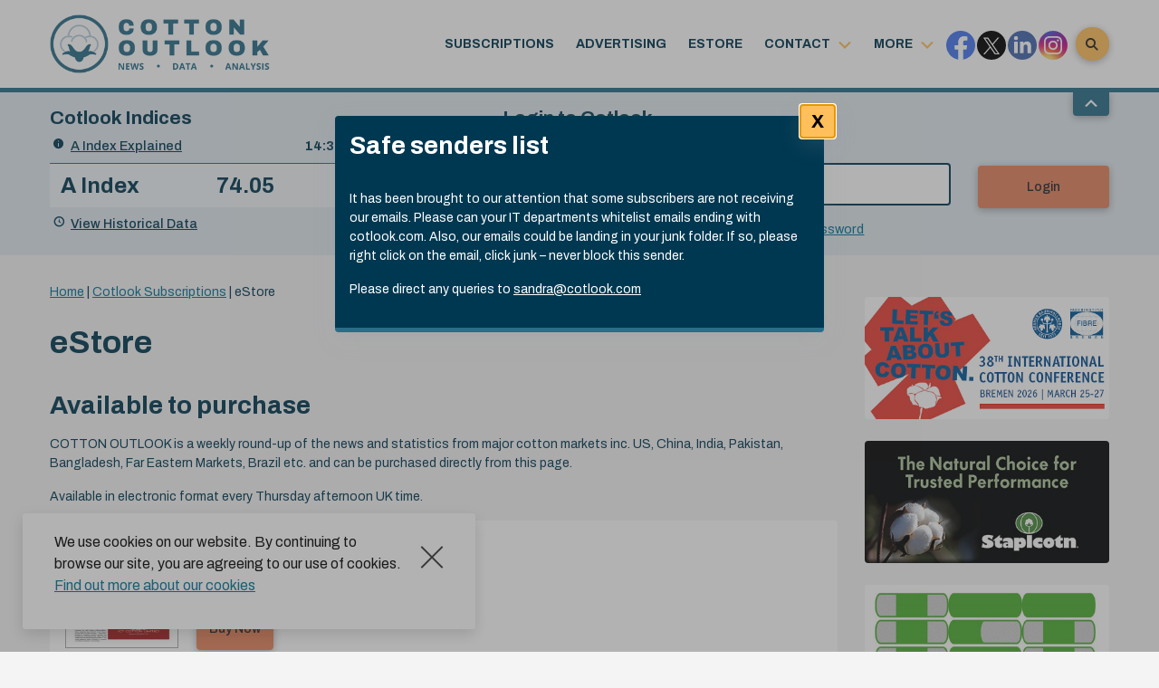

--- FILE ---
content_type: text/html; charset=UTF-8
request_url: https://www.cotlook.com/wp-admin/admin-ajax.php
body_size: 23
content:
    <ul class="row">
            <li class="col-6 col-md-3 col-lg-12">
                            <a onclick="window.open(this.href,'_blank'); try{__gaTracker('send','event','Adverts','Bremen 2026');}catch(e){}finally{return false;};" href="http://WWW.COTTON-CONFERENCE-BREMEN.DE" >
                    <img width="400" border="0" title="38th International Cotton Conference Bremen" alt="38th International Cotton Conference Bremen" src="https://www.cotlook.com/wp-content/uploads/2018/01/BWB_CC_2026_Web_Banner_Cotton_Outlook_110_148_2025_RZ.jpg"/>
               </a>        </li>
            <li class="col-6 col-md-3 col-lg-12">
                            <a onclick="window.open(this.href,'_blank'); try{__gaTracker('send','event','Adverts','staplcotn');}catch(e){}finally{return false;};" href="http://www.staplcotn.com/" >
                    <img width="400" border="0" title="Staplcotn" alt="Staplcotn" src="https://www.cotlook.com/wp-content/uploads/2019/04/banner-ad-for-cotton-outlook-2019.jpg"/>
               </a>        </li>
            <li class="col-6 col-md-3 col-lg-12">
                            <a onclick="window.open(this.href,'_blank'); try{__gaTracker('send','event','Adverts','ict trading');}catch(e){}finally{return false;};" href="http://www.ictcotton.ch" >
                    <img width="400" border="0" title="ICT Trading SA" alt="ICT Trading SA" src="https://www.cotlook.com/wp-content/uploads/2019/04/LOGO-ICT-TRADING-web-jpg.jpg"/>
               </a>        </li>
            <li class="col-6 col-md-3 col-lg-12">
                            <a onclick="window.open(this.href,'_blank'); try{__gaTracker('send','event','Adverts','Cargill banner ad');}catch(e){}finally{return false;};" href="http://www.cargill.co.uk" >
                    <img width="400" border="0" title="Cargill" alt="Cargill" src="https://www.cotlook.com/wp-content/uploads/2017/01/Cargill2014.jpg"/>
               </a>        </li>
        </ul>

    

--- FILE ---
content_type: text/html; charset=utf-8
request_url: https://www.google.com/recaptcha/api2/anchor?ar=1&k=6Ld2HzIUAAAAAJvf0rZQA2beIacHesf_8s6BT8JP&co=aHR0cHM6Ly93d3cuY290bG9vay5jb206NDQz&hl=en-GB&v=N67nZn4AqZkNcbeMu4prBgzg&theme=light&size=normal&anchor-ms=20000&execute-ms=30000&cb=45njtaumbmo4
body_size: 49482
content:
<!DOCTYPE HTML><html dir="ltr" lang="en-GB"><head><meta http-equiv="Content-Type" content="text/html; charset=UTF-8">
<meta http-equiv="X-UA-Compatible" content="IE=edge">
<title>reCAPTCHA</title>
<style type="text/css">
/* cyrillic-ext */
@font-face {
  font-family: 'Roboto';
  font-style: normal;
  font-weight: 400;
  font-stretch: 100%;
  src: url(//fonts.gstatic.com/s/roboto/v48/KFO7CnqEu92Fr1ME7kSn66aGLdTylUAMa3GUBHMdazTgWw.woff2) format('woff2');
  unicode-range: U+0460-052F, U+1C80-1C8A, U+20B4, U+2DE0-2DFF, U+A640-A69F, U+FE2E-FE2F;
}
/* cyrillic */
@font-face {
  font-family: 'Roboto';
  font-style: normal;
  font-weight: 400;
  font-stretch: 100%;
  src: url(//fonts.gstatic.com/s/roboto/v48/KFO7CnqEu92Fr1ME7kSn66aGLdTylUAMa3iUBHMdazTgWw.woff2) format('woff2');
  unicode-range: U+0301, U+0400-045F, U+0490-0491, U+04B0-04B1, U+2116;
}
/* greek-ext */
@font-face {
  font-family: 'Roboto';
  font-style: normal;
  font-weight: 400;
  font-stretch: 100%;
  src: url(//fonts.gstatic.com/s/roboto/v48/KFO7CnqEu92Fr1ME7kSn66aGLdTylUAMa3CUBHMdazTgWw.woff2) format('woff2');
  unicode-range: U+1F00-1FFF;
}
/* greek */
@font-face {
  font-family: 'Roboto';
  font-style: normal;
  font-weight: 400;
  font-stretch: 100%;
  src: url(//fonts.gstatic.com/s/roboto/v48/KFO7CnqEu92Fr1ME7kSn66aGLdTylUAMa3-UBHMdazTgWw.woff2) format('woff2');
  unicode-range: U+0370-0377, U+037A-037F, U+0384-038A, U+038C, U+038E-03A1, U+03A3-03FF;
}
/* math */
@font-face {
  font-family: 'Roboto';
  font-style: normal;
  font-weight: 400;
  font-stretch: 100%;
  src: url(//fonts.gstatic.com/s/roboto/v48/KFO7CnqEu92Fr1ME7kSn66aGLdTylUAMawCUBHMdazTgWw.woff2) format('woff2');
  unicode-range: U+0302-0303, U+0305, U+0307-0308, U+0310, U+0312, U+0315, U+031A, U+0326-0327, U+032C, U+032F-0330, U+0332-0333, U+0338, U+033A, U+0346, U+034D, U+0391-03A1, U+03A3-03A9, U+03B1-03C9, U+03D1, U+03D5-03D6, U+03F0-03F1, U+03F4-03F5, U+2016-2017, U+2034-2038, U+203C, U+2040, U+2043, U+2047, U+2050, U+2057, U+205F, U+2070-2071, U+2074-208E, U+2090-209C, U+20D0-20DC, U+20E1, U+20E5-20EF, U+2100-2112, U+2114-2115, U+2117-2121, U+2123-214F, U+2190, U+2192, U+2194-21AE, U+21B0-21E5, U+21F1-21F2, U+21F4-2211, U+2213-2214, U+2216-22FF, U+2308-230B, U+2310, U+2319, U+231C-2321, U+2336-237A, U+237C, U+2395, U+239B-23B7, U+23D0, U+23DC-23E1, U+2474-2475, U+25AF, U+25B3, U+25B7, U+25BD, U+25C1, U+25CA, U+25CC, U+25FB, U+266D-266F, U+27C0-27FF, U+2900-2AFF, U+2B0E-2B11, U+2B30-2B4C, U+2BFE, U+3030, U+FF5B, U+FF5D, U+1D400-1D7FF, U+1EE00-1EEFF;
}
/* symbols */
@font-face {
  font-family: 'Roboto';
  font-style: normal;
  font-weight: 400;
  font-stretch: 100%;
  src: url(//fonts.gstatic.com/s/roboto/v48/KFO7CnqEu92Fr1ME7kSn66aGLdTylUAMaxKUBHMdazTgWw.woff2) format('woff2');
  unicode-range: U+0001-000C, U+000E-001F, U+007F-009F, U+20DD-20E0, U+20E2-20E4, U+2150-218F, U+2190, U+2192, U+2194-2199, U+21AF, U+21E6-21F0, U+21F3, U+2218-2219, U+2299, U+22C4-22C6, U+2300-243F, U+2440-244A, U+2460-24FF, U+25A0-27BF, U+2800-28FF, U+2921-2922, U+2981, U+29BF, U+29EB, U+2B00-2BFF, U+4DC0-4DFF, U+FFF9-FFFB, U+10140-1018E, U+10190-1019C, U+101A0, U+101D0-101FD, U+102E0-102FB, U+10E60-10E7E, U+1D2C0-1D2D3, U+1D2E0-1D37F, U+1F000-1F0FF, U+1F100-1F1AD, U+1F1E6-1F1FF, U+1F30D-1F30F, U+1F315, U+1F31C, U+1F31E, U+1F320-1F32C, U+1F336, U+1F378, U+1F37D, U+1F382, U+1F393-1F39F, U+1F3A7-1F3A8, U+1F3AC-1F3AF, U+1F3C2, U+1F3C4-1F3C6, U+1F3CA-1F3CE, U+1F3D4-1F3E0, U+1F3ED, U+1F3F1-1F3F3, U+1F3F5-1F3F7, U+1F408, U+1F415, U+1F41F, U+1F426, U+1F43F, U+1F441-1F442, U+1F444, U+1F446-1F449, U+1F44C-1F44E, U+1F453, U+1F46A, U+1F47D, U+1F4A3, U+1F4B0, U+1F4B3, U+1F4B9, U+1F4BB, U+1F4BF, U+1F4C8-1F4CB, U+1F4D6, U+1F4DA, U+1F4DF, U+1F4E3-1F4E6, U+1F4EA-1F4ED, U+1F4F7, U+1F4F9-1F4FB, U+1F4FD-1F4FE, U+1F503, U+1F507-1F50B, U+1F50D, U+1F512-1F513, U+1F53E-1F54A, U+1F54F-1F5FA, U+1F610, U+1F650-1F67F, U+1F687, U+1F68D, U+1F691, U+1F694, U+1F698, U+1F6AD, U+1F6B2, U+1F6B9-1F6BA, U+1F6BC, U+1F6C6-1F6CF, U+1F6D3-1F6D7, U+1F6E0-1F6EA, U+1F6F0-1F6F3, U+1F6F7-1F6FC, U+1F700-1F7FF, U+1F800-1F80B, U+1F810-1F847, U+1F850-1F859, U+1F860-1F887, U+1F890-1F8AD, U+1F8B0-1F8BB, U+1F8C0-1F8C1, U+1F900-1F90B, U+1F93B, U+1F946, U+1F984, U+1F996, U+1F9E9, U+1FA00-1FA6F, U+1FA70-1FA7C, U+1FA80-1FA89, U+1FA8F-1FAC6, U+1FACE-1FADC, U+1FADF-1FAE9, U+1FAF0-1FAF8, U+1FB00-1FBFF;
}
/* vietnamese */
@font-face {
  font-family: 'Roboto';
  font-style: normal;
  font-weight: 400;
  font-stretch: 100%;
  src: url(//fonts.gstatic.com/s/roboto/v48/KFO7CnqEu92Fr1ME7kSn66aGLdTylUAMa3OUBHMdazTgWw.woff2) format('woff2');
  unicode-range: U+0102-0103, U+0110-0111, U+0128-0129, U+0168-0169, U+01A0-01A1, U+01AF-01B0, U+0300-0301, U+0303-0304, U+0308-0309, U+0323, U+0329, U+1EA0-1EF9, U+20AB;
}
/* latin-ext */
@font-face {
  font-family: 'Roboto';
  font-style: normal;
  font-weight: 400;
  font-stretch: 100%;
  src: url(//fonts.gstatic.com/s/roboto/v48/KFO7CnqEu92Fr1ME7kSn66aGLdTylUAMa3KUBHMdazTgWw.woff2) format('woff2');
  unicode-range: U+0100-02BA, U+02BD-02C5, U+02C7-02CC, U+02CE-02D7, U+02DD-02FF, U+0304, U+0308, U+0329, U+1D00-1DBF, U+1E00-1E9F, U+1EF2-1EFF, U+2020, U+20A0-20AB, U+20AD-20C0, U+2113, U+2C60-2C7F, U+A720-A7FF;
}
/* latin */
@font-face {
  font-family: 'Roboto';
  font-style: normal;
  font-weight: 400;
  font-stretch: 100%;
  src: url(//fonts.gstatic.com/s/roboto/v48/KFO7CnqEu92Fr1ME7kSn66aGLdTylUAMa3yUBHMdazQ.woff2) format('woff2');
  unicode-range: U+0000-00FF, U+0131, U+0152-0153, U+02BB-02BC, U+02C6, U+02DA, U+02DC, U+0304, U+0308, U+0329, U+2000-206F, U+20AC, U+2122, U+2191, U+2193, U+2212, U+2215, U+FEFF, U+FFFD;
}
/* cyrillic-ext */
@font-face {
  font-family: 'Roboto';
  font-style: normal;
  font-weight: 500;
  font-stretch: 100%;
  src: url(//fonts.gstatic.com/s/roboto/v48/KFO7CnqEu92Fr1ME7kSn66aGLdTylUAMa3GUBHMdazTgWw.woff2) format('woff2');
  unicode-range: U+0460-052F, U+1C80-1C8A, U+20B4, U+2DE0-2DFF, U+A640-A69F, U+FE2E-FE2F;
}
/* cyrillic */
@font-face {
  font-family: 'Roboto';
  font-style: normal;
  font-weight: 500;
  font-stretch: 100%;
  src: url(//fonts.gstatic.com/s/roboto/v48/KFO7CnqEu92Fr1ME7kSn66aGLdTylUAMa3iUBHMdazTgWw.woff2) format('woff2');
  unicode-range: U+0301, U+0400-045F, U+0490-0491, U+04B0-04B1, U+2116;
}
/* greek-ext */
@font-face {
  font-family: 'Roboto';
  font-style: normal;
  font-weight: 500;
  font-stretch: 100%;
  src: url(//fonts.gstatic.com/s/roboto/v48/KFO7CnqEu92Fr1ME7kSn66aGLdTylUAMa3CUBHMdazTgWw.woff2) format('woff2');
  unicode-range: U+1F00-1FFF;
}
/* greek */
@font-face {
  font-family: 'Roboto';
  font-style: normal;
  font-weight: 500;
  font-stretch: 100%;
  src: url(//fonts.gstatic.com/s/roboto/v48/KFO7CnqEu92Fr1ME7kSn66aGLdTylUAMa3-UBHMdazTgWw.woff2) format('woff2');
  unicode-range: U+0370-0377, U+037A-037F, U+0384-038A, U+038C, U+038E-03A1, U+03A3-03FF;
}
/* math */
@font-face {
  font-family: 'Roboto';
  font-style: normal;
  font-weight: 500;
  font-stretch: 100%;
  src: url(//fonts.gstatic.com/s/roboto/v48/KFO7CnqEu92Fr1ME7kSn66aGLdTylUAMawCUBHMdazTgWw.woff2) format('woff2');
  unicode-range: U+0302-0303, U+0305, U+0307-0308, U+0310, U+0312, U+0315, U+031A, U+0326-0327, U+032C, U+032F-0330, U+0332-0333, U+0338, U+033A, U+0346, U+034D, U+0391-03A1, U+03A3-03A9, U+03B1-03C9, U+03D1, U+03D5-03D6, U+03F0-03F1, U+03F4-03F5, U+2016-2017, U+2034-2038, U+203C, U+2040, U+2043, U+2047, U+2050, U+2057, U+205F, U+2070-2071, U+2074-208E, U+2090-209C, U+20D0-20DC, U+20E1, U+20E5-20EF, U+2100-2112, U+2114-2115, U+2117-2121, U+2123-214F, U+2190, U+2192, U+2194-21AE, U+21B0-21E5, U+21F1-21F2, U+21F4-2211, U+2213-2214, U+2216-22FF, U+2308-230B, U+2310, U+2319, U+231C-2321, U+2336-237A, U+237C, U+2395, U+239B-23B7, U+23D0, U+23DC-23E1, U+2474-2475, U+25AF, U+25B3, U+25B7, U+25BD, U+25C1, U+25CA, U+25CC, U+25FB, U+266D-266F, U+27C0-27FF, U+2900-2AFF, U+2B0E-2B11, U+2B30-2B4C, U+2BFE, U+3030, U+FF5B, U+FF5D, U+1D400-1D7FF, U+1EE00-1EEFF;
}
/* symbols */
@font-face {
  font-family: 'Roboto';
  font-style: normal;
  font-weight: 500;
  font-stretch: 100%;
  src: url(//fonts.gstatic.com/s/roboto/v48/KFO7CnqEu92Fr1ME7kSn66aGLdTylUAMaxKUBHMdazTgWw.woff2) format('woff2');
  unicode-range: U+0001-000C, U+000E-001F, U+007F-009F, U+20DD-20E0, U+20E2-20E4, U+2150-218F, U+2190, U+2192, U+2194-2199, U+21AF, U+21E6-21F0, U+21F3, U+2218-2219, U+2299, U+22C4-22C6, U+2300-243F, U+2440-244A, U+2460-24FF, U+25A0-27BF, U+2800-28FF, U+2921-2922, U+2981, U+29BF, U+29EB, U+2B00-2BFF, U+4DC0-4DFF, U+FFF9-FFFB, U+10140-1018E, U+10190-1019C, U+101A0, U+101D0-101FD, U+102E0-102FB, U+10E60-10E7E, U+1D2C0-1D2D3, U+1D2E0-1D37F, U+1F000-1F0FF, U+1F100-1F1AD, U+1F1E6-1F1FF, U+1F30D-1F30F, U+1F315, U+1F31C, U+1F31E, U+1F320-1F32C, U+1F336, U+1F378, U+1F37D, U+1F382, U+1F393-1F39F, U+1F3A7-1F3A8, U+1F3AC-1F3AF, U+1F3C2, U+1F3C4-1F3C6, U+1F3CA-1F3CE, U+1F3D4-1F3E0, U+1F3ED, U+1F3F1-1F3F3, U+1F3F5-1F3F7, U+1F408, U+1F415, U+1F41F, U+1F426, U+1F43F, U+1F441-1F442, U+1F444, U+1F446-1F449, U+1F44C-1F44E, U+1F453, U+1F46A, U+1F47D, U+1F4A3, U+1F4B0, U+1F4B3, U+1F4B9, U+1F4BB, U+1F4BF, U+1F4C8-1F4CB, U+1F4D6, U+1F4DA, U+1F4DF, U+1F4E3-1F4E6, U+1F4EA-1F4ED, U+1F4F7, U+1F4F9-1F4FB, U+1F4FD-1F4FE, U+1F503, U+1F507-1F50B, U+1F50D, U+1F512-1F513, U+1F53E-1F54A, U+1F54F-1F5FA, U+1F610, U+1F650-1F67F, U+1F687, U+1F68D, U+1F691, U+1F694, U+1F698, U+1F6AD, U+1F6B2, U+1F6B9-1F6BA, U+1F6BC, U+1F6C6-1F6CF, U+1F6D3-1F6D7, U+1F6E0-1F6EA, U+1F6F0-1F6F3, U+1F6F7-1F6FC, U+1F700-1F7FF, U+1F800-1F80B, U+1F810-1F847, U+1F850-1F859, U+1F860-1F887, U+1F890-1F8AD, U+1F8B0-1F8BB, U+1F8C0-1F8C1, U+1F900-1F90B, U+1F93B, U+1F946, U+1F984, U+1F996, U+1F9E9, U+1FA00-1FA6F, U+1FA70-1FA7C, U+1FA80-1FA89, U+1FA8F-1FAC6, U+1FACE-1FADC, U+1FADF-1FAE9, U+1FAF0-1FAF8, U+1FB00-1FBFF;
}
/* vietnamese */
@font-face {
  font-family: 'Roboto';
  font-style: normal;
  font-weight: 500;
  font-stretch: 100%;
  src: url(//fonts.gstatic.com/s/roboto/v48/KFO7CnqEu92Fr1ME7kSn66aGLdTylUAMa3OUBHMdazTgWw.woff2) format('woff2');
  unicode-range: U+0102-0103, U+0110-0111, U+0128-0129, U+0168-0169, U+01A0-01A1, U+01AF-01B0, U+0300-0301, U+0303-0304, U+0308-0309, U+0323, U+0329, U+1EA0-1EF9, U+20AB;
}
/* latin-ext */
@font-face {
  font-family: 'Roboto';
  font-style: normal;
  font-weight: 500;
  font-stretch: 100%;
  src: url(//fonts.gstatic.com/s/roboto/v48/KFO7CnqEu92Fr1ME7kSn66aGLdTylUAMa3KUBHMdazTgWw.woff2) format('woff2');
  unicode-range: U+0100-02BA, U+02BD-02C5, U+02C7-02CC, U+02CE-02D7, U+02DD-02FF, U+0304, U+0308, U+0329, U+1D00-1DBF, U+1E00-1E9F, U+1EF2-1EFF, U+2020, U+20A0-20AB, U+20AD-20C0, U+2113, U+2C60-2C7F, U+A720-A7FF;
}
/* latin */
@font-face {
  font-family: 'Roboto';
  font-style: normal;
  font-weight: 500;
  font-stretch: 100%;
  src: url(//fonts.gstatic.com/s/roboto/v48/KFO7CnqEu92Fr1ME7kSn66aGLdTylUAMa3yUBHMdazQ.woff2) format('woff2');
  unicode-range: U+0000-00FF, U+0131, U+0152-0153, U+02BB-02BC, U+02C6, U+02DA, U+02DC, U+0304, U+0308, U+0329, U+2000-206F, U+20AC, U+2122, U+2191, U+2193, U+2212, U+2215, U+FEFF, U+FFFD;
}
/* cyrillic-ext */
@font-face {
  font-family: 'Roboto';
  font-style: normal;
  font-weight: 900;
  font-stretch: 100%;
  src: url(//fonts.gstatic.com/s/roboto/v48/KFO7CnqEu92Fr1ME7kSn66aGLdTylUAMa3GUBHMdazTgWw.woff2) format('woff2');
  unicode-range: U+0460-052F, U+1C80-1C8A, U+20B4, U+2DE0-2DFF, U+A640-A69F, U+FE2E-FE2F;
}
/* cyrillic */
@font-face {
  font-family: 'Roboto';
  font-style: normal;
  font-weight: 900;
  font-stretch: 100%;
  src: url(//fonts.gstatic.com/s/roboto/v48/KFO7CnqEu92Fr1ME7kSn66aGLdTylUAMa3iUBHMdazTgWw.woff2) format('woff2');
  unicode-range: U+0301, U+0400-045F, U+0490-0491, U+04B0-04B1, U+2116;
}
/* greek-ext */
@font-face {
  font-family: 'Roboto';
  font-style: normal;
  font-weight: 900;
  font-stretch: 100%;
  src: url(//fonts.gstatic.com/s/roboto/v48/KFO7CnqEu92Fr1ME7kSn66aGLdTylUAMa3CUBHMdazTgWw.woff2) format('woff2');
  unicode-range: U+1F00-1FFF;
}
/* greek */
@font-face {
  font-family: 'Roboto';
  font-style: normal;
  font-weight: 900;
  font-stretch: 100%;
  src: url(//fonts.gstatic.com/s/roboto/v48/KFO7CnqEu92Fr1ME7kSn66aGLdTylUAMa3-UBHMdazTgWw.woff2) format('woff2');
  unicode-range: U+0370-0377, U+037A-037F, U+0384-038A, U+038C, U+038E-03A1, U+03A3-03FF;
}
/* math */
@font-face {
  font-family: 'Roboto';
  font-style: normal;
  font-weight: 900;
  font-stretch: 100%;
  src: url(//fonts.gstatic.com/s/roboto/v48/KFO7CnqEu92Fr1ME7kSn66aGLdTylUAMawCUBHMdazTgWw.woff2) format('woff2');
  unicode-range: U+0302-0303, U+0305, U+0307-0308, U+0310, U+0312, U+0315, U+031A, U+0326-0327, U+032C, U+032F-0330, U+0332-0333, U+0338, U+033A, U+0346, U+034D, U+0391-03A1, U+03A3-03A9, U+03B1-03C9, U+03D1, U+03D5-03D6, U+03F0-03F1, U+03F4-03F5, U+2016-2017, U+2034-2038, U+203C, U+2040, U+2043, U+2047, U+2050, U+2057, U+205F, U+2070-2071, U+2074-208E, U+2090-209C, U+20D0-20DC, U+20E1, U+20E5-20EF, U+2100-2112, U+2114-2115, U+2117-2121, U+2123-214F, U+2190, U+2192, U+2194-21AE, U+21B0-21E5, U+21F1-21F2, U+21F4-2211, U+2213-2214, U+2216-22FF, U+2308-230B, U+2310, U+2319, U+231C-2321, U+2336-237A, U+237C, U+2395, U+239B-23B7, U+23D0, U+23DC-23E1, U+2474-2475, U+25AF, U+25B3, U+25B7, U+25BD, U+25C1, U+25CA, U+25CC, U+25FB, U+266D-266F, U+27C0-27FF, U+2900-2AFF, U+2B0E-2B11, U+2B30-2B4C, U+2BFE, U+3030, U+FF5B, U+FF5D, U+1D400-1D7FF, U+1EE00-1EEFF;
}
/* symbols */
@font-face {
  font-family: 'Roboto';
  font-style: normal;
  font-weight: 900;
  font-stretch: 100%;
  src: url(//fonts.gstatic.com/s/roboto/v48/KFO7CnqEu92Fr1ME7kSn66aGLdTylUAMaxKUBHMdazTgWw.woff2) format('woff2');
  unicode-range: U+0001-000C, U+000E-001F, U+007F-009F, U+20DD-20E0, U+20E2-20E4, U+2150-218F, U+2190, U+2192, U+2194-2199, U+21AF, U+21E6-21F0, U+21F3, U+2218-2219, U+2299, U+22C4-22C6, U+2300-243F, U+2440-244A, U+2460-24FF, U+25A0-27BF, U+2800-28FF, U+2921-2922, U+2981, U+29BF, U+29EB, U+2B00-2BFF, U+4DC0-4DFF, U+FFF9-FFFB, U+10140-1018E, U+10190-1019C, U+101A0, U+101D0-101FD, U+102E0-102FB, U+10E60-10E7E, U+1D2C0-1D2D3, U+1D2E0-1D37F, U+1F000-1F0FF, U+1F100-1F1AD, U+1F1E6-1F1FF, U+1F30D-1F30F, U+1F315, U+1F31C, U+1F31E, U+1F320-1F32C, U+1F336, U+1F378, U+1F37D, U+1F382, U+1F393-1F39F, U+1F3A7-1F3A8, U+1F3AC-1F3AF, U+1F3C2, U+1F3C4-1F3C6, U+1F3CA-1F3CE, U+1F3D4-1F3E0, U+1F3ED, U+1F3F1-1F3F3, U+1F3F5-1F3F7, U+1F408, U+1F415, U+1F41F, U+1F426, U+1F43F, U+1F441-1F442, U+1F444, U+1F446-1F449, U+1F44C-1F44E, U+1F453, U+1F46A, U+1F47D, U+1F4A3, U+1F4B0, U+1F4B3, U+1F4B9, U+1F4BB, U+1F4BF, U+1F4C8-1F4CB, U+1F4D6, U+1F4DA, U+1F4DF, U+1F4E3-1F4E6, U+1F4EA-1F4ED, U+1F4F7, U+1F4F9-1F4FB, U+1F4FD-1F4FE, U+1F503, U+1F507-1F50B, U+1F50D, U+1F512-1F513, U+1F53E-1F54A, U+1F54F-1F5FA, U+1F610, U+1F650-1F67F, U+1F687, U+1F68D, U+1F691, U+1F694, U+1F698, U+1F6AD, U+1F6B2, U+1F6B9-1F6BA, U+1F6BC, U+1F6C6-1F6CF, U+1F6D3-1F6D7, U+1F6E0-1F6EA, U+1F6F0-1F6F3, U+1F6F7-1F6FC, U+1F700-1F7FF, U+1F800-1F80B, U+1F810-1F847, U+1F850-1F859, U+1F860-1F887, U+1F890-1F8AD, U+1F8B0-1F8BB, U+1F8C0-1F8C1, U+1F900-1F90B, U+1F93B, U+1F946, U+1F984, U+1F996, U+1F9E9, U+1FA00-1FA6F, U+1FA70-1FA7C, U+1FA80-1FA89, U+1FA8F-1FAC6, U+1FACE-1FADC, U+1FADF-1FAE9, U+1FAF0-1FAF8, U+1FB00-1FBFF;
}
/* vietnamese */
@font-face {
  font-family: 'Roboto';
  font-style: normal;
  font-weight: 900;
  font-stretch: 100%;
  src: url(//fonts.gstatic.com/s/roboto/v48/KFO7CnqEu92Fr1ME7kSn66aGLdTylUAMa3OUBHMdazTgWw.woff2) format('woff2');
  unicode-range: U+0102-0103, U+0110-0111, U+0128-0129, U+0168-0169, U+01A0-01A1, U+01AF-01B0, U+0300-0301, U+0303-0304, U+0308-0309, U+0323, U+0329, U+1EA0-1EF9, U+20AB;
}
/* latin-ext */
@font-face {
  font-family: 'Roboto';
  font-style: normal;
  font-weight: 900;
  font-stretch: 100%;
  src: url(//fonts.gstatic.com/s/roboto/v48/KFO7CnqEu92Fr1ME7kSn66aGLdTylUAMa3KUBHMdazTgWw.woff2) format('woff2');
  unicode-range: U+0100-02BA, U+02BD-02C5, U+02C7-02CC, U+02CE-02D7, U+02DD-02FF, U+0304, U+0308, U+0329, U+1D00-1DBF, U+1E00-1E9F, U+1EF2-1EFF, U+2020, U+20A0-20AB, U+20AD-20C0, U+2113, U+2C60-2C7F, U+A720-A7FF;
}
/* latin */
@font-face {
  font-family: 'Roboto';
  font-style: normal;
  font-weight: 900;
  font-stretch: 100%;
  src: url(//fonts.gstatic.com/s/roboto/v48/KFO7CnqEu92Fr1ME7kSn66aGLdTylUAMa3yUBHMdazQ.woff2) format('woff2');
  unicode-range: U+0000-00FF, U+0131, U+0152-0153, U+02BB-02BC, U+02C6, U+02DA, U+02DC, U+0304, U+0308, U+0329, U+2000-206F, U+20AC, U+2122, U+2191, U+2193, U+2212, U+2215, U+FEFF, U+FFFD;
}

</style>
<link rel="stylesheet" type="text/css" href="https://www.gstatic.com/recaptcha/releases/N67nZn4AqZkNcbeMu4prBgzg/styles__ltr.css">
<script nonce="QbK1agVJTjwbZzxGRTyWCQ" type="text/javascript">window['__recaptcha_api'] = 'https://www.google.com/recaptcha/api2/';</script>
<script type="text/javascript" src="https://www.gstatic.com/recaptcha/releases/N67nZn4AqZkNcbeMu4prBgzg/recaptcha__en_gb.js" nonce="QbK1agVJTjwbZzxGRTyWCQ">
      
    </script></head>
<body><div id="rc-anchor-alert" class="rc-anchor-alert"></div>
<input type="hidden" id="recaptcha-token" value="[base64]">
<script type="text/javascript" nonce="QbK1agVJTjwbZzxGRTyWCQ">
      recaptcha.anchor.Main.init("[\x22ainput\x22,[\x22bgdata\x22,\x22\x22,\[base64]/[base64]/MjU1Ong/[base64]/[base64]/[base64]/[base64]/[base64]/[base64]/[base64]/[base64]/[base64]/[base64]/[base64]/[base64]/[base64]/[base64]/[base64]\\u003d\x22,\[base64]\x22,\[base64]/[base64]/[base64]/CgcOqNMKvY8KpwrrCoz7CpsKWdMKaCGw1w6DDu8KYw44SCsKQw4fCtSPDhsKWM8K4w7Bsw73ClMO2wrzClRAMw5Qow57Dg8O6NMKPw5bCv8KudsOfKAJdw7ZZwpxiwq/[base64]/CqQbDkMOsJBXCsDvDs8KcVcKtJ2svflZFJmnCgMK1w68wwqV0PhFrw7HCkcKKw4bDocKKw4PCggwzOcOBDC3DgAZ/w5HCgcOPQcOpwqfDqTHDtcKRwqRaH8KlwqfDjcOneSg0a8KUw6/CgVMYbWRAw4zDgsKdw40IcQ3CscKvw6nDmMKmwrXCijssw6tow5TDpwzDvMOBWG9FL38Fw6t0f8Kvw5tSbmzDo8Kxwq3Djl4bH8KyKMKkw7s6w6hVB8KPGXDDvDAfQsO0w4pQwqIiG1ZOwqY/UHvCrTTDtMKyw7wcOcKPTGvDncOxw4PCmQ3Cn8Ohw5jCvMOabcOTJWXCjsKnw5TCrBc3VzTDo2nDgi3DlcKcXXNMdcKLFsOGMF8IO28Mw7JvPiTCrVFbXFBCJ8O/[base64]/Dt8KXwonDgkfDv09pOsOydHN3Y2nDk0NjwpvDnljDs8KQKS8Rw6UJO211w7fCt8OFDWDCqE0BecOPC8KgXcKdVMOXwrlOwpfClj8dEmHDtXvDtlXCgVZLTMKKw4FsJMO9GUQqwr/DqcKLCUYVcsO0ecKrwrzCgwnCsS8xH3xlw5nCs3HDmTLDq3xROwMKw4XCtUrDo8O0w4Avw7JfZGAww55tHW9UDsOXwoMlw41Cw6tDwoXCv8Kew6zCtkXDuAHCpcOVYhpzHWfCvsKJw7rCv0XDvDB3fSnDl8KpGcOyw649X8KBw6/CscKpLsKsdcOGwrErw7FBw7lAwo7DoUvCk3c5QMKWwoBVw7IVIltFwpoHwrDDosKkw7XDnk97PsKnw4TCuVwXwpXDs8OSC8OQQkvCrC/DihXDtsKKTEfCoMOyeMOEwphjUUgQeRLDvcOvGCnDiGcmO3FwIFXCs03DmMKsEMOfOsKKWVvDhy/[base64]/DpMOLScKGwr4zwrbDsQ/DpyJWGgVrFlXDgMOYKGLDocKTKcKXBkVLGcKMw4RXbMKsw4t9w7vCsz3CicKzeEvCpjDDiUjDscO5w5FdccKpworDlcOiGcO1w7vDtcOUwoVwwoHDncOqEgoYw6HDvkYwfSHCisOhO8ORFCshaMKxPcKBY2U2w6gtERDCgj3DjX/[base64]/[base64]/[base64]/DlG3DlMOCOMO6dsKnwqlQP8KzacKnw5c4wo3DrApHwqscBsOVwp/DkcOUWsO0e8OJRR7CosKOXsOow4tpw7RTNz8cdMK1wr3Cr2rDtm7DvxHDi8K8wocqwrBWwq7ChHtRVUMIw6NHfGvCtCs4XiXCiBTCqXJUNh5PJnvCu8O1ecO6K8K5w4/Cv2PDjMKRR8KZw6hha8KmcEnCm8O9GUcxG8O9IHHDocOmZTTCsMK7w5HCmsKgMsKLA8OYY2E8Rz3DqcO2ZRXCiMK/wrzCpsOQbn3CqQMyVsKLNUzDpMO/w6QmPMKJw5diCcKKB8Kxw7jDmMK9wq7CosKgw6dXbMOZwrU9MnQRwqvCtcO/[base64]/fMKHw5dPwog1w79aw68qZMKXD8ONK8OYAzgYYD9GWD/[base64]/WypQOsK1wqjDucKqwpnCo8KOOcObcj3CuhkdwpzDq8O/OMKGwpdrwpp6Z8KQw7lSRCXCm8O6wo8cb8KjEWPCpsKOcn8lT1pES0DDpz4iEhjCqsKVURcoaMO/eMOxwqPCgkjCqcO+wq0dwoXCgyjCosOySVDCksKdZ8KxKSbDnnrDihJnwoA5wol+wqnCrT7DscO/c1LCj8ODA2bDii/DtWMqw4PDgxwOwrwvw7DDg2IpwoMCT8KqAsKHwobDuRM5w5fCk8OoVcO+wrlTw7ArwoDCvHowM0nDpTLCvsKww7/ClFLDtmwsQioeOsK/woFswrvDpcKXwq/DowbDuCw0wqxEYcO4wprCnMO0w5DDt0Y8woQDasKLw63CosK6bzokw4MndcOraMKbw5cmZibDvUEUwqvCkMKIZn4VW0PCqMK4UcO/wojDj8K5F8KTw6kCNsOgcjHCqGnDjMOJXcK1w5rCg8KHw493QSkvw5dRbgPDusO1w75tOCjDpg/[base64]/[base64]/CnMKxAMOND8OMwoTCu8OSwpp2LsOgwoRcbWDDocK8JC/CuyZmBx/DkMKaw6fDl8OTwp9awrHCvsODw5tVw7p1w4Alw5HDpBhuwr4rwqcPw7E+RMKwc8KJXsK/w5MfR8KswqRde8Okw6BQwqN5wptew5TDh8OGZcOAwqjDlBJNwrEpwoMjV1FIw4TDh8OrwpzCpUnDnsKqE8KdwpocOcOMw6dicz/DlcOlwrzCv0fDh8KiO8Ofw4nDi3/Dg8Kowp8xwpfCjBp7Qw0MfcOdw7ciwo3CqsKmLMODwpfCucKEwrrCssKVCiUuHMOMCMK8dQUEBB/DsixNwr0QVlTDv8O4KcO3c8KvwqEAwr3Clm4Cw7rCo8KRO8O+dRzCq8KvwqN/LjvCksO8GElxwqJVb8Kawqdkw63CswTCiFXCvRjDmsOzL8KNwqbDjRDDnsKJwpfDpFV8asOCJcKmw7fChUvDr8KtPcKnw4HCqMKdHlpVwpbCkyTCrj7DgzdTc8OoKFB/IsOpw5LCtcO4Ol/DuR3CiQ/Cu8KzwqRvwrkPIMOEw6TDrcKMw6kPwqE0XsKUEBt+w7ZzKU7Dg8O5D8OHw7vCtD0AAFrClxDDqMKRwoPCnMOrwqnDnhEMw6bDs2/Cj8Ozw5ASwqnCoRhoCsKCEsK5w5bCosOiCjTCvHZnw4nCusOEwrF6w4PDiyrDvsKORm05dxIMVBk+RMKow5zDr30PQ8Kiw5MeEcOBXWnCocOawovCjsOgwpp9MUIOJHIUcRhtVsO7w68RCgbCq8OYC8Ouw6IVVX/[base64]/ChhTCsX7CmV/Dp8KLLAU2wpApw6YKVMOFbcK2NX4JYSPDmDTDgw/Ck2/DonvClcKZwo9ww6TCpsOoCw/CuyTChMODKCbCkhnDlMKvwqlAJcKTDxJkw4HCkDrDj03DrsOze8OzwpPCpjlDWSLCgy7DhWLChXIPZwPCrcOmwpsKw5XDrMKsWB7ChCYaFjrDicOWwrrDjVfDtsKfA1TDqMOUJiNXw6lRwonDucKecx/DscOTP0wbZcKJYhbDpDXDuMK3T1/[base64]/w6Ugw4FlQTfCkMKRbVbCqAFLDzIxJQQSwq4xYTLCp0rDrMKkIy9lLMKQIcKAwpFiW1jDnlbDt2Qpw70HdlDDp8KJwrLDrjrDtMOUX8OqwrA4TwYIBzHDq2BawqnDucKJNTnDvsO4NAJfYMOVw6/DhsO/w5TCpE3CvsOzKlnCn8K+w6wMwrzCqD/CtcOsC8Ofw6wWJDYYwqXDnzRld1vDrC4/ajAow6Qbw4XDv8OTw40oHzsxFW89wrbDoV7CsUIaA8KSAgTDgsOoVibDjzXDiMKkbjR4U8KGw7PDn0w9wqvCkMObQMKXw6LCm8OfwqAaw4LDicOxYDbChmxkwp/DnMO2w5waUCLDh8OjeMKGw4MrOMO6w57ChMONw63CgsOFI8OlwpTDssKBdDNDRBdrYGwNw7M8SR9jH382LcKgGMOof1/DkMOvATw+w5bDuDHCncKnB8OtEcOhw7LCu2YDdQJywolyIMKIw7YCI8OHwobCjGzCtHc4w5TChDtsw5t2dXRKw4PDhsKrIUjCqMKnH8OnN8KpTsOsw7rDi1TDlsK/IsOedxnCtnnCj8K5w4LCrSo1XMOWwqIoMC9oJVTCkW87V8Oqw4lwwqQoemTCp2TCmEw1wohFw4/DgsOOwoPDu8OCGSxFw4ggc8Kcano6JybCoGxvfihgw48DYxwSa2x+PgRECWwfw7U6U2vCosOuTcOIwqbDvQzDsMOYFsOmOF9BwpbDt8K1aTcuwo44UMKxw4/[base64]/Dlz1gUHvDkMOAw63Cj8Opwr/Cph9NwpbDlsO/wo11w5ABw7smR3oIw4LCk8KuBAvCu8O4BgXDg13DlMOmGEgpwqkcwpBnw6Ngw4nCnysHw58iBcKpw644wp/Dsxx9ZcOSw6bDlcOPKcOwVDt1ey8WcCDCisOqQcOrSsOFw700SsO1CcOsf8KVE8KUwozCkgzDmzlLRwjCicOBehjDv8OAwobCrMOaQirDrsOrUABafnvDoXYXwo7DrsOzN8OSdMKBw4HDkxzDnXZhw6DCvsKvIjnCv0J/eUXCsX4cJgRleUDCh1BawqEAwqQ4KC54wqE1OMKqcsOTK8OuwpLDtsKpwofCnz3CqWtNw6Viw4sxKSvCtHfCoEENTcOqw4MCd2TCjsOxQsKzbMKtWsKpRsOlw6/CnDPCowvCoU1WCMK6OsOmN8O7wpR3JAFuw69XYXhiX8O5IBoDLMKjfUEGwq/CtRIYZwRCL8KiwoAdUiDCq8OPC8KewpzDtxQER8OLw4l9UcO3JRR2woZRYhjDqsO6ScOIwpnDolrCvRMOw4FdIMKzwpTCp29ZUcOtwpVyL8Oswq1Cw6fCvMKrOwfCr8KLaEHDpiw0w6EdbsKZUsOREcK2wpASw7XCtmJ/w5spwoMiw6g0wp5uf8KyFmJXwqR5wrlVFnTCtcOpw7bCslMNw7toT8O7w5TCucOzUilrw57CgWzCtQjDgsKFXhgfwpfCrDQQw7jCoAZbWFTDuMOawpkewpbCjcOXw4Q0woAGBsOEw5nCkWzCo8O/[base64]/CtMKgw7EfLCIDwp3Du8KxezfDpyJdw7HDiB17csO2W8OJw5dswqJTVxQ2wq/[base64]/[base64]/DoMKSw47DtwASwrdEw5nDgcOBwrV0woHCgMKBRcKHdMKNHMOcZV3DkVd5wqPDvn1fChnDoMOxcFlxBsOHFsKAw6dBaVXDrcOxFcOVSWrDrVPCjcOOw77CmGYiwpw6wrtOwoTDhxzCtcK5OzEiw6g0wonDlMKWwoTCpMOKwpJMwonDosKCw7XDjcKEwq/[base64]/Dmz4GZ3oDw6QMwoZ9UR9NQsKfwqvCncKwwqnCnHXDj18yEMKAJMOEQsORwq7CncOzcUrCoE9EZhfCpsKyL8KuAGMLbsO6GkvDpsOoC8KiwojDtsOjLsKcw6DDjDnDhCjCihjCv8OXw4bCi8K2NWhPX19DRCHDgcODwqbCncKowrfCqMOOTMK3SgdKGC4ywo5/JMOeCkbCsMKEwqEQwpzCgUY6w5LCscKfwobDkXrDtMOkw6PDtsO8wrxIwrpHNsKCwpvDp8K6O8OqMcO0wrPCusObOVbCrRfDt1/CnsKVw6dlJxpOGsOiwr01LMK5wpPDmcOFPR/DusOISsO+wqTCqcK9esKfMzooBTDDjcOLGsKiQ2BOw5TCiwUJJ8O5PBBOw5HDqcOTV3XCgcKwwolbG8KNMcOwwqJpw6FEPcOMw51DPQ5AXC58dnrCrMKCEMKkH0PDssOoBsOfX1otw43CpcOXS8O2J1HDvcO8woM6UMK5wqV7w6IjDB9hKcK9BnjCmV/[base64]/DmcOHwp3CuATDtVjDhMORwodJIMKQw7sSw6zCk2NNwoFIL2jDuFfCmcKywrYyVU3ChhDDscKLZ3HDuGg+LGAjwo4AGsKYw6HCpsOlYsKCBjVaeFsgwpZRw5jClsOCP35Ea8Kqw7s/w4RyZUckK3PDlcKTagEzcxvDnMOHw7HDmEnChMOmfRJnBRbCt8OVLwfCmcOUworDkULDiSUqOsKKw5R1wozDh3w/[base64]/[base64]/CgsKqOcKrVxfDvXPCgcO1woLCqzZowpvDu1rDsX4ZRwzDjVZ/XifDlsK1FsOLw6BJw4IRw7NcdDdQU3DCk8KywrDCokBswqfCtyfDvD/[base64]/DuSVJw5RzTHrCg8Kyw6jDisO0w5gmTj4cw4VIworDgsKVwpF8wqUMwo/Cghg+w4VEw6hzw7EWw7VGw53CpsKxIVTCuXVNwoAsfAIxw5jCssKLQMOrNXvDpsOSS8KYwpPCh8O/J8Kdw6LCusOCwo51w4MXJMKDw4gNwrFcPlN/MHtaQcK/fm3DsMK8a8OMU8KEw6Mrw59yViA5YMOdwqbDlzxBDMKZw6fDqcOswpXDn3EqwpLDgGpFwrppw5Rcw63DiMONwpwVLMK+EVo/RjnConxOw5VLe0Z6w6bDj8KFwo/CvyAdw4LDgsKXGyPDgMKgwqfDrsOMwoHCjFnDjcK/b8OrH8KbwpXCu8K+w7vDi8Ozw5fCl8K3wr5Fe1ITwrPDiQLCjyJQZMKceMOnw4TChMOGw5MCwr3Ck8KFw4EgbDBANXR6wodhw7jCg8ONTsKCMg3Cs8Kvw4TDhsOZe8KmVMOmR8OxJ8K+WlbDuFnCpSXDqH/CpMKDDS7DgHXDv8KDw5dxwpTCiDQtwqTDhMOaOsKNRm8UWlsfwptuc8Oew7rCkFF/[base64]/wrzCrwRtI8O9A1HCtcKoHGHCssOOOSJVwoFqw6MjfcKvw5TCucOpOsKEShAFw77Dt8OBw68RFMKIwo09w73DsSFfcsO7eyLDosOEXyzDtELChVvChcK3wp3Cq8KRCyPCgsOfdBAXwrcGF35Tw5UaR0fCvAbDizAjK8KKfMKKw67Duh/DtsOQw4vDr1nDsHnDg1nCusOow6tXw6ISJVVMf8KvwqvDqyPChMOSwp/Coh1QABd8SD/CmhR9w7DDiwd/wrVRL2LCpsK4wrjDm8OuR2jCpwjCl8KMEcO3JlQJwqbDjsO+wrTCt38cKMOYEcO2wrDCtG3CqjvDhHPCrzLClCdkX8OmFkd5ZBMKw40fWcO4w7p6F8KbQgUYUW3DgCPCgMKXBzzCn1E3BsKzKE/[base64]/woHDucKKwqogwoJ5L37CrlvCjSTDuFnCsgFIwogoAiA+anthw6AkVsKVwqDDqULCoMORDWzDhw7CjVzChFx0Z08mbysowqpeN8K/[base64]/XVdmXC3CvMOVWsOXZ8KiDMKkw7I+wqJUwoXClMKlw742CkDCqMK8w6c8GGrCocOgw63ChMO0w7F9wqROWl3DlArCrCDCusOaw5/CojYGbcOlwpPDhHx6BynCkWINwoV6TMKmckQVQm/DrExDw4pQwqHDqwnDgAIDwotBNWbCsXnCvcOkwrNYYEPDicOBwpjCqMKjwo0zVcKkIxPDuMOoRBtjw7FLcSFHbcO7JsKmMWbDkhIZVn7CtHd5w6JWOkTDn8O+L8OIwr7DjXPCucOew7XClMKKETUewr/[base64]/DlFnDsnLCihE1c8OGdMO/WcOYGnEPWyZ+wr0Tw4/[base64]/[base64]/DrXZAw4jDrkdrwpJualnCvB/CncKWw5/CmmDCgyjDrg18KsKjwrTCj8KRw5HCpyYqw47CqcOUVAHCtsO4w7TCgsOlVQglwr/ClRAsMUstw7LDo8OLwq7CmFtRMFzDiR3Dl8KzHMKDW1R8w67DscKZG8KNwolFwql4w5XCoWLCsEc/[base64]/[base64]/wrhRYcKJEnnCikjDhcK+ZElfH0LCkMOjQizCrFsBw4Urw4YKKAMbI3jDvsKJUX/Dt8KVEcKpTcORwrVPM8KuS0QBw63Cs2/DnCAcw7gdbSFNwqVlwprCumLDkDElVhV7w6LDvcKGw64lwqkzCcK9wqEHwr/ClsOkw5PDuQvDkMOowqzCoFAiPznDt8Oyw6dFIsOLw58ew4jCsyZ2w5N/dVNZBsONwppvwq7ChMODw5J4W8OSAsOvT8O0YExbwpMrw53Cs8KYwqrCpGDCu2RIS3wew6jCuDM0w793I8KLw7NwYcOwGSBYInwFScO6woLCgSEHBMK3woJFaMO7LcK9wpDDt1Utw5vCsMKywoFEw40YfcOvwqzCnBbCrcK/[base64]/wofDsmvDv1EEAMOkE8K9w4vDmzjDjBbDjcKZwokJwq59JsOcw7I2w7slZMK+woAsD8Olcnw8HcKpWsK0fzhtw6MOwpDCpcOkwppPwpTCqGjCtwhzMk/CqTHDgMOmw4p8woHDtzPCqzAcwpbCtcKew43CmgcKwoDDilXCksKbbMKLw6rDnsOfwrvCm3xwwoZxwqvChMOKAsK+wpDCpxsIKxUue8OowocRWBMvw5t5YcK+wrLCp8OLQ1DDtsOaWcKaRsKRGU9wwrfCqcKvRGzCisKSKl3CncKgesKxwqg/QBXCjsKkwpTDscKCX8Ktw48fw551LgEJEXJgw4rCh8OAaXJCRMO0w7HCvsOCwqZ/[base64]/CqcO4w6bDlcKAw6p/w58Uwodxw6kww6HCt3xEw7RtYjjDrMKDVsO2w48Yw4zDnGJQw4Ntw5/DqFTDkzLCqMKpwrV4esOVFcKyBxTCgMKEU8O0w5Fdw4PCuz1HwpoiDE3DvhNww4IlMjZ/[base64]/[base64]/w6PClApFYSbDhRrCn0XCgMObwrnDrcOpWlbDsSzDoMOuAjNvw7XCjHJSwq4cbcK2LMOLVyd5wo9vV8K3KE4zwpkkwr/[base64]/CgABkfHMqEkTCiEnCtsKoXRNjwrPDksKNDQlyCMKRcVkOwpA2w5xcOsOIw4PCmRMxw5cWLlvDpD/DusO1w68mGMOrSMOFwqg7aAnDsMKSw53DuMKSw6DCsMKAfzLDrcKDMMKDw7I3WHNCITXCrMKWw5PDiMKcwoXDkDtpX25ZWCrCpMKbU8OYR8KZw7/ChcOAw7USU8O+NsKww7LDqMOzwp7CtwQbEsKINDFHY8KLw6pFfMKzV8Ocw73Ct8KEFDsoNkDDmMODQ8KIGHk7a0LDucOBTHhhMH9Kw51sw40mX8OTwoF2wr/[base64]/DskF1wos8IcO+wqfCp2w5L2LChsO8G8OJKCwJw63CtxXCgRdFwrtCwq/[base64]/CqMKnOycXwoYRLhfCnljChDzCr8KyUxkywr7CvxDCkcOdwqTDncKTEn8HUMOGwpPCpBvDrsKTNnh4w6UOwqnCg0fDvCg4F8O7w43DrMOvMmvCgMKfThXDrMOIawDCh8OAYXnCsH8oHMKFWMOjwrXCicKewpbCmkvDn8ODwq1QR8O3wqcwwr3CiF3ClTDDj8K/HAnCmCrCoMO1Im7Di8Ojw7vCinNYBsOQRg3CjMKmWsOUXMKYw48Gw5tWwonCkcO7wqrCuMKJwpoOwr/[base64]/CqGLDh8KBX0nDqAYMJHTDkj7DhMOpw7oYRRVrCMOxw4vCl21Bw73CmsOEw5wiwpFCwpQEwpY0HsKXwpXCt8KEw7U5SVd0e8K2K33DlsKFJMKLw5UIwpUTw4NYfX4HwpbCvsKUw47Dr1EMw5FywoJww7ggwojCuV/CogjDtcKHTRPCisOdfnDCk8KZMXLDisKVayJHcyo5wrDDvwxBwpE/w4w1w4ADw50XXy3DkTkRH8OPwrrCjMKUQsOqDjrDpgIrw5sRw4nCmcKtbhhGw4rDncKiGmfDosKVw47ClmjDiMKXwr07K8OQw6UcYArDmMK8wrXDsyHCtwLDncKVAFbCpcOwBHjDhMKbw6c7woPCqjtEwpjClQDDpz/DtcO7w5DDrjEIw4vDpMKuwqnDs1bDp8K2wr7DmsObS8OPDUkbR8OdQkUGO2I4wp1mw4bCqEDClXTDmcO9LSjDn07CjsO0AMKNwpLCmMOHwrJQw4/DvwvCs0gVFVc9wqPDoBPDhsKyworCg8KAS8Ktw5wICltVwrUIQUMFJhBvM8OIYw3Dm8KfSB4iwo9Ow6XDk8KJDsKlVjfCmRcVw5MSMFLCvn4BdsOOwq3DqEfCmkE/dMO5awRTwrXDiyYkw7ktHcKQwrzDnMOPYMOOw6rCoX7DgTRAwrpjwr/DisOVwpc5GsKKw4nCksKrw6oHe8KgEMOEdlnCthjChsK+w5JRF8O8E8K/w4QDC8K8wo7CkwZ2wrzDpXrDo1hEHB4IwogFR8Ktw6fDuWXDiMKBwq7DoSA6KsOlH8KjJnjDlAPCjiNpAiHChQskHcOjCgDDhsOIwohOOEvCi0LDrxHCgMO+MMK+IsKjw6rDmMO0woAlIWpqwrvCt8OqJMOVMAQBw7hMw7bDmyQEw7jClcK/wrPCv8K0w41NDBpHOMOXRcKQw7fCpcKFJz3DrMKow4IvW8KHwotbw7onw73CncOSa8KYAn92VMO1bzzCv8K/KUdZwooKwrtyVMKSccKVOklvw6EVwr/CoMKeaHDDg8K9woTCunoMAMKaPUAOYcOQBCnDl8Omc8KAYcKBDFTCmxnDtMK9b0gTSgl/wo09dStyw7jChT3CmD7DlizCgwR2NsOjHXAAw6d8wpTDqMKvw4jDnsKScDxNw6jDrSlLw6I+RyBAbzjChAfDin/Cv8OMwrQ7w53DqsOww71ZFUkkV8O+w5TCki7DlEvCvcOZIMKZwrbCi3bCmcKPOsKVw6ALBgZ7fsKYw7N4dkzCqsOAAsODw5vDrnYbZAzClmYlwoJMw5/DvSjCoGc7woXDkcOjw4Ndw7TCtGQ3PcO2eW08wod3M8KTUgPCmMKmTAnDg10fwotCbsK/[base64]/wojCjcKSQx3CrsKTw69lw5TCrB8vLcKawrxsAADDoMOpE8O0Cm/CmnklaFpsQcO3fsOBwoA2DcOdwo/DglY/[base64]/BgjCusKzRcKcwprCmUNpJCzCqMOLQwPCkEhEwrrDmMK2Aj7DkcOpw55DwpgXYsOmGsOtJCjDmzbCm2YAw71gSk/CjsKvwoHCt8Odw7bCqsOjw6Eaw7F/wpzCmMOowpfCu8Ksw4Ujw6bCmhLCsXN7w4jDrcK2w7zDncKvwo7DmMKzEEzCk8K3SW0jAMKRAsO5KQrCosKOw5dBw6jCusOTwrPDlxdfF8KGHMK/wpLCgMKgMQzChx1Cw6fDusK9wrPDmcKtwoojw7gjwrrDhMKQw4vDj8KGHMKoQCPDisK8DsKUchvDpcKiKHLCv8OpfmTCvMKFYMOoasOswo4qwrAQwqFJwpnDojvCtMOKU8KUw5nDpBDDjioFDy3CnUIMM1HDiCPCjGrDsjHDkMK/w6t2wpzCpsOGwoIgw4h+RCU9wo92D8OZS8OAAcKvwrdGw5Mjw7bCtivDisKhE8KCw4rChMKAw6paXTPCkwXCocKtwprDnRhCWAkEw5JpMMOJwqdsXsORw7pMwoBPDMO/IRNqwq3DmMKiasOjw55BSwzCpTvDkwXClXABXSfCq2jDt8KQb14fw7JnwpTCtUpyRxlQY8KoJg3CtsOTcsOGwrRJScOaw5Qvw7vDpMOKw75dw5ESw4xHdMKbw61sN0TDi35SwqMUw4rCrsOzEQQzacOrHxPDj2/CsDZqEz08wrtjw4DCqhjDpH7DrVsrwrnDr0jDtVdqwr4mwozCkhbDssK7w5c3FXhGIMOBw4rCgsKTwrXDg8O6wpLDpXkpdcK5wrhUw6/CssKvBXpUwpvDpXYte8KSw7TClMO8BMOawr0TOMOdFMKhW2pZwpYjAcOzw5zDkSLCjMO1aBslfzoqw5HCnCFWwrfDqChWRcKywqJwVcKXw73Di1bCicOMwqvDtVpGKSrDr8KKNFjDuEByDwLDqMOewqXDkMOtwpbChj3CqsKbLT/ChcKQwpQ0w4bDtn1Zw7MOB8KjIMK8wrTDq8KgU2tew5/DoCADdiBcY8KPw4pXMMOiwq3ChEzDpChxe8OkRBnCo8OVwqnDsMKXwoXCv11GWQUwBwsiFsKew5B2Q3/Dt8KfBMK0TDfCkDbClWfClMOiw57CmifDucKzwrnCoMOsPsOPPsOkGmTChUMVQMKWw4/[base64]/YTrCuwXDs2PDpsO2U8OSVMOLfcOAwogpM8OHwpHCgcOvdwLCvg0vwoTCvFArwox1w5/DjcKCw6w3BcOtwoPDl2LDtGTDhsKmKFxhW8Omw5zDqcK2D29vw6LCgcKMwqNKGsOSw4vDlXt8w7PDsQkZwqvDsRM/wr95IsK9w7YGw4V0ccOfODvCvW9iUcKjwqjCt8OIw7jDhcOjw4twbDDDn8OawrfCjGh5RMO+wrVTZ8OiwoV4bMOZwoHDuBY8wpl2wqvClz1fK8OFwqvCvMOCLsOKwoXDqsO+LcORwr7Cr3IOZ0EqaATCncOzw7dvOsORNT15wrHDqUrDoTjDgXM/cMKhw50VfsKiwq8ywrDDsMO/Fz/[base64]/DhA3CllfDlEHCuz7DrAxnOsKeEcK3WlbDniDDkB59IsKawrPCv8Krw7IJNcORBsOOwpvCi8KTLFfDlsOCwr0SwqlEwoPCucO7UxfCgcO8B8Otw6nCicKSwr0pwoUyHXTDgcKbfgrDmBnCtFMIbF9BesOAw7HCiRFKNQnDosKmFMOkCMOOFzMVSkADCQ/CiXHDisK3w5LCpsKCwrVgw73DqBrCpRjCvB/CtsOEw6LCk8O/wpw7wpYiFhZZa0lNw6rDlkfDvizCihTCj8K2IQZIQlN1wqtRwq8EVsKawoVbaCvDksKmw5nCvcOBdMOhM8OZw5/[base64]/w4FkwqvCkEQ9AsKEwrFvaHrDtsKPwq3Ch8KYwrpGwrPCr3wFGMOqw7FgIA/[base64]/DqBByXlo7AMOYGXB7w67Cn01wFMOsw418ZmDDjld3w6Qqw7FnJyzDsSEAw5zDlMKwwr13EsKLw7g3dHnDrQBABXBnwrvCisKWc2YUw7DDpcK3w5/Cg8OcEcKHw4PDpcOXw49Tw7TCm8O8w6UMwofCqcONwq3DnFhpw6fCrVPDosKFL2DCnhPDhjTCoAlaLcKRDE/DrTJew5ssw6NMwpDCrEYiwphCwo3DqMKKw6Fvw53DtMOzPhR1Y8KGTcOfFMKgwrTCmQXDvQbDgn05wo/DsVfCnF5OV8KtwqXCrMO5w6fCmMOWw57CoMOEZMOcwrjDilTDny/DscOTfMKyGMKTYihgw7jDhk/DicOIGsOJd8KdeQV7X8O2YsONf03DtSFeZsKcwq7DscK2w53Cg2oew4Iuw6ktw79iwrnCrRbDkzUpw7/DhxnCjcOWVA0sw61Pw6YFwoUrBsKywpAKGMKpwovCnsKvHsKKajUZw4DCmcKdBD53BnzCiMOvwo/[base64]/CtUgqb04ZR8OAw7lpw4PCvS0hAQlFL8Odw71ab2YdfyRCwopQw5c2cVh7F8K7wptIwqM8WnRiDgtdLAXCkcOaP2ZQwojCrsKyMMKTBlzDhz7CoxIvTgPDosKaYcKQVcKAwprDk0DDuhFfw4DDqwnCv8K5wqEUbMOew5ZqwqNqw6LDgMO2wrDDi8KHMsKybjVQRMK/BydYRcKfw4/CiSvCicO1w6LCtcOJOWfChRRmA8OpOQXDhMO8HMOnHU3DpcOCA8KGFMKEwr7DghoCw58QwpjDlMOiwotCZx7DvsOIw501UTRqw4R3PcOPOgbDk8OgTBhLw5DCoxY4NcOedkfDksOYw5fCvR/[base64]/[base64]/CssOCMClDwph9w7coPjx6w71qAMObGMOhwqRgwq0AwpHCvMKUwr0IMsKXwqPCnsKmMQDDncKZThdkw41FBmPCq8O3F8OdwprDocOgw4bDkDwkw6vCnsKiwqQ3w4rCoTTCp8OswprCpsK/[base64]/[base64]/CpUnCrcKOFRR2PiYken3CkcOcw5Mvw7TDs8Kgwp4kXT8yP1g2RMO4DsOnw752dMOUwrkWwrRNw7jDhwfCpg/CjcKlZ1oiw5/CpyZXw5nDlsKww5IMw49QFsKpwqomC8Kaw4IBw5rDlcOKRcKRw4vCgMOTT8KTKMKPC8OvOwvCmgnDlBRJw6XCnhEBElnCgcOrM8Ohw61Kwr44VMORwrnDkcKaRwTCgA9/wq7DgxnDsgYowqJ9wqXCjmsNMA8kwobChE1PwrrCh8O5w7Imw6Aow6TCuMOrXSYGUQPCnigPaMOnJcKhMG7CsMKiW3pYwofDvsKLw7nChHHDqsKGUFgNwqVRwoHChEHDtsK4w7/[base64]/DoMKYBcOIw7vCjgIYwrLCqH/Dm3UQaXrDsyJ+wqs9PsO5w6QQw5c4wpQkw5p8w5ZjCsKyw4I/[base64]/[base64]/DghLCpxowBW5pw6jCksOSfcOuwpNqw4l2wpgFw6VAL8Kmw7LDl8OUMD3DgsO+wobChsOFaVvDtMKlwoLCo2jDpmHDpMObaQUkW8KTwpobw5/DlmvChMOZKcKHeSXDlWjDrcK5O8OkCkccw6YFUMOMwpEPAMOgBiQBwrzCtMOWwpF9woMSUE3Du3kzwqLDvcK7wq/[base64]/w5XCucOEAAvDjsO6Q2zDiMOyw63Co0vCisKHasKfe8OowqdQwrp1w5/[base64]/CgnVyOjTDs2I7eGoyw4rCrXzCosKdw5nDvTB1GcKcRS7CiVfDsibDrgXDrDnDlsKnw5LDpDIkwrwJf8KfwrzCijPDmsKdWMO4wr/DmyAhNWnDt8OlwqTDllAlLEzDlcKcecO6w5lqwpjDuMKHBE/ClUrDpx/[base64]/YCsbw6vDrXvCgMKNVMOlwppbwo7DtsKUw4Yyw7LCqlQnYcOMwpgsUEcFUjgISlAieMOdw4JVbhjDokLCqD0/H1XCgcOyw5hrVXVpwqgMREdzFgh+wr9Vw5gXwqo1wrvCoyXDjU/Cqk3CnDDDvAhMLysHV13CpAheLMO2wrfDjVrChcK5UsOmO8OTw6jDo8KHEMK8w4JjwpDDngPCosKUVy0RTx0Rwrg4LgIMw5AWwqA6CcKNLMKcwqQ2SxHCqhDDiwLCiMO7w7sJcVEYw5HDoMKfFsKlF8K9w4nDgcKTcFYLGBLCjCfCu8K/TsKdHcKrMhfCt8O6GsOkC8K/DMK4wr/DkXzCvEZWV8Kaw7fCnxjDsBEXwqnDu8K5w6fCuMKidVXCmMKTwpMNw5zCscOXw5nDtk/DicOHwrLDvBfCjsKaw73Dm1zDnsK1cD3Cq8KLw4vDiFrDhC3DlyIow4NKE8ORUMO2wqnCmxHClsOow7cIWMK5wr/[base64]/CnMKzM084w5DCj8OiwpXCkF4MTMOsw7PCkRRbwoTDhcK5w77Co8ODwqPDtcOPPMO8wozDiE3DumfDujgdw491wqrCiF8JwrvDg8KIw4vDhzpJERdZAMO5YcOjScOoQcKdCC9nwq8zw4kXwo8+cXfDhk8uF8KUdsK/wohsw7TCq8KEPxHCiVc7woAqwr7DnAhZwrlBwqUoH0nDjgVaF1l0w7TDg8OcGMKPIU7DuMO3woJ8w4jDsMKCLsKBwpBdw7pTH18Ow4x7DVHChRvChD/DhFzDkjnDu2h4w6DCgBHDusOfw57CliTCqcOfQjBvwptbw5wlw5bDrsOsTDBtwrMow4Z6KsKKfcOdWcOwQkxQDcOqdx3CiMOyWcO6LyxTw4jCn8Oow6fDnMO/Pl8ywoUwEEDCtmbDisObC8K8wobDsB3DpMOkwrNTw64RwrhowrpTw5LCiwZbw4gOLRBSwpvDpcKGw5PCusKtwrDDp8Kfw4I7W2ZyccKqwqknU0hvGiFaNUTDs8Kswo0GN8K1w50QRMKUQxTCnB/DqcKYwrTDuEIlw4XClidnN8Khw7zDmFkBO8OPeXPDqMKww57DmMK3KcO1UcOcwrHDg04\\u003d\x22],null,[\x22conf\x22,null,\x226Ld2HzIUAAAAAJvf0rZQA2beIacHesf_8s6BT8JP\x22,0,null,null,null,1,[21,125,63,73,95,87,41,43,42,83,102,105,109,121],[7059694,419],0,null,null,null,null,0,null,0,1,700,1,null,0,\[base64]/76lBhnEnQkZnOKMAhnM8xEZ\x22,0,0,null,null,1,null,0,0,null,null,null,0],\x22https://www.cotlook.com:443\x22,null,[1,1,1],null,null,null,0,3600,[\x22https://www.google.com/intl/en-GB/policies/privacy/\x22,\x22https://www.google.com/intl/en-GB/policies/terms/\x22],\x22SKyPTkuypsXfWCVUUGzvL7F4L1tUZEzvLHdSeg4DSU8\\u003d\x22,0,0,null,1,1769534866939,0,0,[48,214,36,240,213],null,[168,85,92,102,174],\x22RC-bWjkoj85zNm6zw\x22,null,null,null,null,null,\x220dAFcWeA4OzQ74FLEp1fVSC1zqCsQ5BW6sIuKmkpd1AtQyuSTIDtvNouhCEMycvIVzKFdPJvbbl-gPCoBR04EYTX22fs9uqRxgzw\x22,1769617667083]");
    </script></body></html>

--- FILE ---
content_type: image/svg+xml
request_url: https://www.cotlook.com/wp-content/themes/cottonoutlook/images/linkedin_colour.svg
body_size: 183
content:
<svg xmlns="http://www.w3.org/2000/svg" viewBox="0 0 135 135"><defs><style>.cls-1{fill:#4467ad;}.cls-2{fill:#fefefe;}</style></defs><g id="Layer_2" data-name="Layer 2"><g id="Graphic_Elements" data-name="Graphic Elements"><circle class="cls-1" cx="67.5" cy="67.5" r="67.5"/><path class="cls-2" d="M72.72,58.29c1.11-1.24,2-2.51,3.16-3.58a17.3,17.3,0,0,1,12.48-4.92,28.74,28.74,0,0,1,7.84,1c5.86,1.69,9.27,5.73,10.89,11.45a48,48,0,0,1,1.45,13.12c0,9.32,0,18.65,0,28,0,.88-.24,1.1-1.1,1.1q-7.2-.06-14.41,0c-.84,0-1-.26-1-1Q92,90,92,76.71a24.16,24.16,0,0,0-.77-6.61c-1.15-4-4-6-8.17-5.79-5.7.3-8.66,3.12-9.39,8.91a34.19,34.19,0,0,0-.25,4.17c0,8.62,0,17.25,0,25.88,0,.86-.21,1.12-1.09,1.11q-7.26-.06-14.52,0c-.77,0-1-.21-1-1q0-25.64,0-51.25c0-.85.28-1,1.08-1,4.59,0,9.19,0,13.78,0,.85,0,1.07.26,1,1.06C72.69,54.21,72.72,56.25,72.72,58.29Z"/><path class="cls-2" d="M46.4,77.81c0,8.46,0,16.91,0,25.36,0,.94-.23,1.22-1.2,1.21-4.8,0-9.6,0-14.4,0-.77,0-1-.19-1-1q0-25.67,0-51.33c0-.71.17-1,.92-1,4.87,0,9.75,0,14.62,0,.93,0,1.06.35,1.06,1.15C46.39,60.77,46.4,69.29,46.4,77.81Z"/><path class="cls-2" d="M47.73,34.14a9.6,9.6,0,1,1-9.58-9.54A9.62,9.62,0,0,1,47.73,34.14Z"/></g></g></svg>